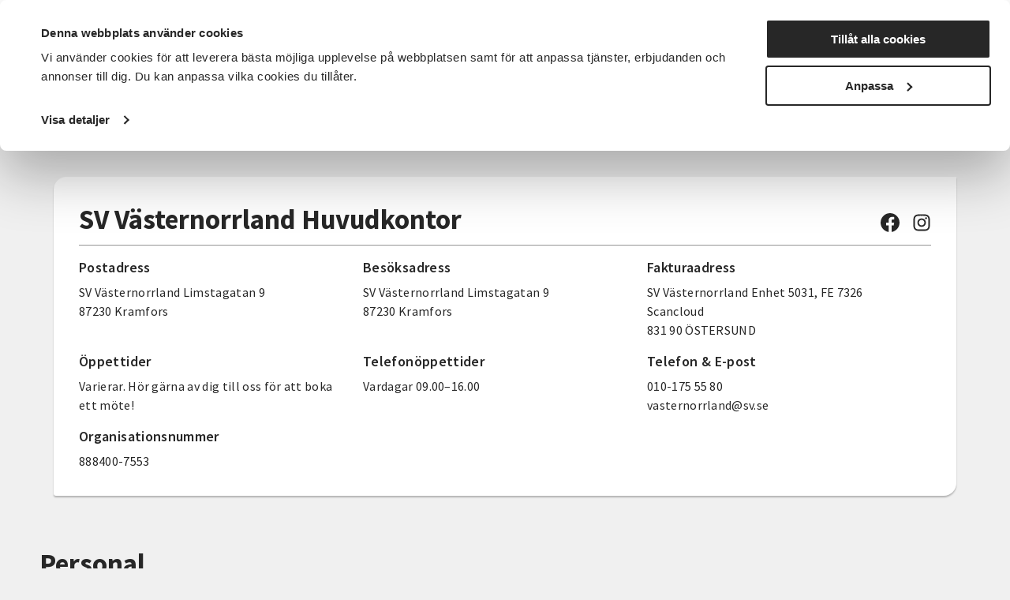

--- FILE ---
content_type: text/html; charset=utf-8
request_url: https://www.sv.se/avdelningar/sv-vasternorrland/kontakta-oss
body_size: 17467
content:
<!DOCTYPE html>
<html lang="sv">
<head>
    
<meta charset="utf-8" />
<meta name="viewport" content="width=device-width, initial-scale=1.0" />
<title>Kontakta oss Studief&#xF6;rbundet Vuxenskolan</title>

    <link rel="stylesheet" type="text/css" href="/ui/css/main.css?v=EwWRjNPXHmp93D9PW-xVWnTQja5aLodLyJAM6pfxswI" />


<link rel="preconnect" href="https://fonts.googleapis.com">
<link rel="preconnect" href="https://fonts.gstatic.com" crossorigin>
<link href="https://fonts.googleapis.com/css2?family=Source+Sans+Pro:ital,wght@0,400;0,600;0,700;1,400;1,600;1,700&display=swap" rel="stylesheet">

    <link rel="apple-touch-icon" href="/storage/E97086CE483504B2D9710815CFF9B25D707362919682E8CBAC5B1077FB053039/ce930310e47c4b9e9ae3421e66cf5ec6/96-96-1-png.Png/media/7ad78eb9b51f4717bb419626162b37fe/favicon-96x96.png" type="" />
    <link rel="icon" href="/storage/E97086CE483504B2D9710815CFF9B25D707362919682E8CBAC5B1077FB053039/ce930310e47c4b9e9ae3421e66cf5ec6/96-96-1-png.Png/media/7ad78eb9b51f4717bb419626162b37fe/favicon-96x96.png" type="image/png" />
    <link rel="icon" href="/storage/E97086CE483504B2D9710815CFF9B25D707362919682E8CBAC5B1077FB053039/ce930310e47c4b9e9ae3421e66cf5ec6/96-96-1-png.Png/media/7ad78eb9b51f4717bb419626162b37fe/favicon-96x96.png" type="image/png" />
    <link rel="icon" href="/storage/707F4EE9DF6FEE009849A591D65ECCF937D5477C382367F036E3034117F8D04D/ce930310e47c4b9e9ae3421e66cf5ec6/32-32-1-png.Png/media/7ad78eb9b51f4717bb419626162b37fe/favicon-96x96.png" type="image/png" />
    <link rel="icon" href="/storage/165B5BDB37A20AEC87D8D9BBE1567EED4F84609C10EB9399DC7A84CAAC196173/ce930310e47c4b9e9ae3421e66cf5ec6/16-16-1-png.Png/media/7ad78eb9b51f4717bb419626162b37fe/favicon-96x96.png" type="image/png" />
    <link rel="shortcut icon" href="/storage/645AA3F09ED55D8606A74E61284146DD46254706CFEBD040862705E4E9EDFDD3/ce930310e47c4b9e9ae3421e66cf5ec6/16-16-1-png.Icon/media/7ad78eb9b51f4717bb419626162b37fe/favicon-96x96.ico" type="" />

    <link rel="canonical" href="https://www.sv.se/avdelningar/sv-vasternorrland/kontakta-oss" />

    <meta name="robots" content="index,follow" />
    <meta name="generator" content="Litium" />
    <meta property="og:title" content="Kontakta oss" />
    <meta property="og:type" content="website" />
    <meta property="og:image" content="https://www.sv.se/storage/11B267CC83246BB77D4A36C384B136990F4650477A982CED88CA76FFBA434211/66d62d99822a4c58aae31ee00869e703/1200-371-0-png.Png/media/b8aae870a526488483f11a21ebb4dcdd/sv_logo_black.png" />
    <meta property="og:url" content="https://www.sv.se/avdelningar/sv-vasternorrland/kontakta-oss" />
    <meta property="og:description" content="" />
    <meta property="og:locale" content="sv_SE" />
    <meta property="og:site_name" content="Studief&#xF6;rbundet Vuxenskolan" />

<!-- Google Tag Manager --><script type="text/javascript">
(function(w){w.dataLayer = w.dataLayer || [];
})(window);
(function(w,d,s,l,i){w[l]=w[l]||[];w[l].push({'gtm.start':new Date().getTime(),event:'gtm.js'});var f=d.getElementsByTagName(s)[0],j=d.createElement(s),dl=l!='dataLayer'?'&l='+l:'';j.async=true;j.src='//www.googletagmanager.com/gtm.js?id='+i+dl;f.parentNode.insertBefore(j,f);})(window,document,'script','dataLayer','GTM-TRZG9N7V');
</script><!-- End Google Tag Manager -->

<!-- Google Consent Mode -->
<script data-cookieconsent="ignore">
      window.dataLayer = window.dataLayer || [];
      function gtag() {
        dataLayer.push(arguments)
      }
      gtag("consent", "default", {
        ad_storage: "denied",
        ad_user_data: "denied",
        ad_personalization: "denied",
        analytics_storage: "denied",
        functionality_storage: "denied",
        personalization_storage: "denied",
        security_storage: "granted",
        wait_for_update: 500
      });
      gtag("set", "ads_data_redaction", true);
</script>
<!-- End Google Consent Mode-->

<!-- CookieBot -->
<style type="text/css">
#CybotCookiebotDialogPoweredbyCybot, .CookiebotWidget-main-logo{
     visibility: hidden; /*hide cookiebot logo from dialog*/
}
#CybotCookiebotDialogHeader {
     width: 0px !important; /*hide logo container alltogether*/
}  
.CybotCookiebotDialogContentWrapper {
     max-width: 1340px !important; /*align with with rest of website*/
}    
</style>
<script id="Cookiebot" src="https://consent.cookiebot.com/uc.js" data-cbid="f844eb95-8abf-486e-bac2-092302da15a5" type="text/javascript" async></script>
<!-- End CookieBot-->
<meta name="google-site-verification" content="DPGbxEgHU6-cZGvfpuRxuZMQ4QALXe5znrACiV1LuQk" />
<script src="//cdn1.readspeaker.com/script/12139/webReader/webReader.js?pids=wr" type="text/javascript" id="rs_req_Init"></script>
    
    
<script type="text/javascript">
	window.localStorage.setItem('requestVerificationToken', 'CfDJ8Mii-8baAM9KjsuJfXAEnL34pT2sNNjuZnCAsERu4k4cOFbdlyrCEarzf-7Rm3jK0Tfg8VKMHejxIvPPnFmbcH-PEpRLyvgG02GeaZgV4heV2H8eA2g63YuDTHx9ebZKmMoZvGXJ1vebUOhXvhfwfTA');
	window.__litium = window.__litium || {};
	window.__litium.requestContext = {"channelSystemId":"39caa972-7d40-42ec-b6fa-d17a5be2a1ee","currentPageSystemId":"78ae79dc-73c3-44f9-84ac-2a1928d7abcf"};
	window.__litium.preloadState = window.__litium.preloadState || {};
	window.__litium.preloadState.cart = {"checkoutUrl":"/kassa","orderTotal":"0 SEK","quantity":"0","orderRows":[],"discountRows":[],"discount":"0 SEK","deliveryCost":"0 SEK","paymentCost":"0 SEK","grandTotal":"0 SEK","vat":"0 SEK","systemId":"00000000-0000-0000-0000-000000000000"};
	window.__litium.preloadState.navigation = {"contentLinks":[{"name":"Det här gör vi","url":"/det-har-gor-vi","disabled":false,"isSelected":false,"links":[{"disabled":false,"isSelected":false,"links":[{"name":"Funktionsrätt","url":"/det-har-gor-vi/funktionsratt","disabled":false,"isSelected":false,"links":[]},{"name":"Landsbygder","url":"/det-har-gor-vi/landsbygder","disabled":false,"isSelected":false,"links":[]},{"name":"Integration","url":"/det-har-gor-vi/integration","disabled":false,"isSelected":false,"links":[]},{"name":"Föreningslivet","url":"/det-har-gor-vi/foreningsutveckling","disabled":false,"isSelected":false,"links":[]},{"name":"Beredskap","url":"/det-har-gor-vi/beredskap","disabled":false,"isSelected":false,"links":[]},{"name":"Musik","url":"/det-har-gor-vi/musik","disabled":false,"isSelected":false,"links":[]},{"name":"Våra priser och utmärkelser","url":"/det-har-gor-vi/vara-priser-och-utmarkelser","disabled":false,"isSelected":false,"links":[]},{"name":"Projekt och initiativ","url":"/det-har-gor-vi/projekt-och-initiativ","disabled":false,"isSelected":false,"links":[]},{"name":"Vad gör ett studieförbund?","url":"/det-har-gor-vi/vad-gor-ett-studieforbund","disabled":false,"isSelected":false,"links":[]},{"name":"Vad är folkbildning?","url":"/det-har-gor-vi/vad-ar-folkbildning","disabled":false,"isSelected":false,"links":[]},{"attributes":{"cssValue":"nav-link"},"name":"Det här gör vi","url":"/det-har-gor-vi","disabled":false,"isSelected":false,"links":[]}]}]},{"name":"För dig som","url":"/for-dig-som","disabled":false,"isSelected":false,"links":[{"disabled":false,"isSelected":false,"links":[{"name":"Förtroendevald i SV","url":"/for-dig-som/fortroendevald","disabled":false,"isSelected":false,"links":[]},{"name":"Cirkelledare","url":"/cirkelledare","disabled":false,"isSelected":false,"links":[]},{"name":"Politiker","url":"/for-dig-som/politiker","disabled":false,"isSelected":false,"links":[]},{"name":"Deltagare i SV:s verksamhet","url":"/for-dig-som/deltagare-i-svs-verksamhet","disabled":false,"isSelected":false,"links":[]},{"name":"Föreningsaktiv","url":"/for-dig-som/foreningsaktiv","disabled":false,"isSelected":false,"links":[]},{"attributes":{"cssValue":"nav-link"},"name":"För dig som","url":"/for-dig-som","disabled":false,"isSelected":false,"links":[]}]}]},{"name":"Sök kurser och evenemang","url":"/kurser-och-evenemang","disabled":false,"isSelected":false,"links":[{"disabled":false,"isSelected":false,"links":[{"name":"Beteendevetenskap","url":"/kurser-och-evenemang/beteendevetenskap","disabled":false,"isSelected":false,"links":[]},{"name":"Musik & teater","url":"/kurser-och-evenemang/musik-teater","disabled":false,"isSelected":false,"links":[]},{"name":"Data & IT kurser","url":"/kurser-och-evenemang/data-it","disabled":false,"isSelected":false,"links":[]},{"name":"Övrigt","url":"/kurser-och-evenemang/ovrigt","disabled":false,"isSelected":false,"links":[]},{"name":"Djur, natur & miljö","url":"/kurser-och-evenemang/djur-natur-miljo","disabled":false,"isSelected":false,"links":[]},{"name":"Funktionsnedsättning","url":"/kurser-och-evenemang/funktionsnedsattning","disabled":false,"isSelected":false,"links":[]},{"name":"Hantverk & konst","url":"/kurser-och-evenemang/hantverk-och-konst","disabled":false,"isSelected":false,"links":[]},{"name":"Historia & konsthistoria","url":"/kurser-och-evenemang/historia-konsthistoria","disabled":false,"isSelected":false,"links":[]},{"name":"Läsa, skriva & tala","url":"/kurser-och-evenemang/lasa-skriva-tala","disabled":false,"isSelected":false,"links":[]},{"name":"Hälsa & välbefinnande","url":"/kurser-och-evenemang/halsa-valbefinnande","disabled":false,"isSelected":false,"links":[]},{"name":"Mat & dryck","url":"/kurser-och-evenemang/mat","disabled":false,"isSelected":false,"links":[]},{"name":"Dans","url":"/kurser-och-evenemang/dans","disabled":false,"isSelected":false,"links":[]},{"name":"Ekonomi","url":"/kurser-och-evenemang/ekonomi","disabled":false,"isSelected":false,"links":[]},{"name":"Media & kommunikation","url":"/kurser-och-evenemang/media-kommunikation","disabled":false,"isSelected":false,"links":[]},{"name":"Pedagogik","url":"/kurser-och-evenemang/pedagogik","disabled":false,"isSelected":false,"links":[]},{"name":"Samhälle","url":"/kurser-och-evenemang/samhalle","disabled":false,"isSelected":false,"links":[]},{"name":"Språk","url":"/kurser-och-evenemang/sprak","disabled":false,"isSelected":false,"links":[]},{"name":"Transport","url":"/kurser-och-evenemang/transport","disabled":false,"isSelected":false,"links":[]},{"name":"Trädgård, hus & hem","url":"/kurser-och-evenemang/tradgard-hus-och-hem","disabled":false,"isSelected":false,"links":[]},{"attributes":{"cssValue":"nav-link"},"name":"Alla kurser och evenemang","url":"/kurser-och-evenemang","disabled":false,"isSelected":false,"links":[]}]}]},{"name":"Om SV","url":"/om-SV","disabled":false,"isSelected":false,"links":[{"disabled":false,"isSelected":false,"links":[{"name":"<p><a href=\"/om-SV/det-har-ar-sv\">Det h&auml;r &auml;r SV</a></p>\n\n<p><a href=\"/om-SV/samarbeten\">Samarbeten</a></p>\n\n<p><a href=\"https://jobb.sv.se/\">Jobba hos SV</a></p>\n\n<p><a href=\"/om-SV/fragor-och-svar\">Fr&aring;gor och svar</a></p>\n","disabled":false,"isSelected":false,"links":[]},{"attributes":{"cssValue":"nav-link"},"name":"Om SV","url":"/om-SV","disabled":false,"isSelected":false,"links":[]}]}]},{"name":"Starta studiecirkel","url":"/starta-studiecirkel","disabled":false,"isSelected":false,"links":[{"disabled":false,"isSelected":false,"links":[{"name":"Färdigt studiematerial","url":"/starta-studiecirkel/fardigt-studiematerial","disabled":false,"isSelected":false,"links":[]},{"name":"Vad är en studiecirkel","url":"/starta-studiecirkel/vad-ar-en-studiecirkel","disabled":false,"isSelected":false,"links":[]},{"name":"Aktiv i en förening?","url":"/starta-studiecirkel/aktiv-i-en-forening","disabled":false,"isSelected":false,"links":[]},{"name":"Samarbeten","url":"/om-SV/samarbeten","disabled":false,"isSelected":false,"links":[]},{"name":"Regler för studiecirklar","url":"/cirkelledare/regler-for-studiecirklar","disabled":false,"isSelected":false,"links":[]},{"attributes":{"cssValue":"nav-link"},"name":"Starta studiecirkel","url":"/starta-studiecirkel","disabled":false,"isSelected":false,"links":[]}]}]},{"name":"Cirkelledare","url":"/cirkelledare","disabled":false,"isSelected":false,"links":[{"disabled":false,"isSelected":false,"links":[{"name":"E-Tjänst","url":"/cirkelledare/e-tjanst","disabled":false,"isSelected":false,"links":[]},{"name":"Cirkelledarutbildningar","url":"/cirkelledare/cirkelledarutbildningar","disabled":false,"isSelected":false,"links":[]},{"name":"Regler för studiecirklar","url":"/cirkelledare/regler-for-studiecirklar","disabled":false,"isSelected":false,"links":[]},{"name":"Material, metoder och tips","url":"/cirkelledare/material-metoder-och-tips","disabled":false,"isSelected":false,"links":[]},{"name":"Learnify","url":"/cirkelledare/learnify","disabled":false,"isSelected":false,"links":[]},{"name":"Cirkelledarporträtt","url":"/cirkelledare/cirkelledarportratt","disabled":false,"isSelected":false,"links":[]},{"attributes":{"cssValue":"nav-link"},"name":"Cirkelledare","url":"/cirkelledare","disabled":false,"isSelected":false,"links":[]}]}]},{"name":"Nyheter","url":"/nyheter","disabled":false,"isSelected":false,"links":[{"name":"Nyheter","disabled":false,"isSelected":false,"links":[{"name":"<p><a href=\"https://press.sv.se\" target=\"_blank\">Pressrum</a></p>\n\n<p><a href=\"/nyheter/artiklar\">Artiklar&nbsp;</a></p>\n\n<p><a href=\"/nyheter/remissvar\">Remissvar</a></p>\n","disabled":false,"isSelected":false,"links":[]}]}]},{"name":"Avdelningar","url":"/avdelningar","disabled":false,"isSelected":true,"links":[{"name":"Förbundskansliet","disabled":false,"isSelected":false,"links":[{"name":"Kontakta Förbundskansliet","url":"/kontakta-forbundskansliet","disabled":false,"isSelected":false,"links":[]},{"name":"Kontakta Förbundsstyrelsen & Valberedningen","url":"/kontakta-forbundsstyrelsen-valberedningen","disabled":false,"isSelected":false,"links":[]}]},{"disabled":false,"isSelected":false,"links":[{"name":"SV Blekinge","url":"/avdelningar/sv-blekinge","disabled":false,"isSelected":false,"links":[]},{"name":"SV Dalarna","url":"/avdelningar/sv-dalarna","disabled":false,"isSelected":false,"links":[]},{"name":"SV Gotland","url":"/avdelningar/sv-gotland","disabled":false,"isSelected":false,"links":[]},{"name":"SV Gävleborg","url":"/avdelningar/sv-gavleborg","disabled":false,"isSelected":false,"links":[]},{"name":"SV Göteborg","url":"/avdelningar/sv-goteborg","disabled":false,"isSelected":false,"links":[]},{"name":"SV Göteborgsregionen Sydost & Sjuhärad","url":"/avdelningar/grsydost","disabled":false,"isSelected":false,"links":[]},{"name":"SV Halland","url":"/avdelningar/sv-halland","disabled":false,"isSelected":false,"links":[]},{"name":"SV Jämtlands län","url":"/avdelningar/sv-jamtlands-lan","disabled":false,"isSelected":false,"links":[]},{"name":"SV Jönköpings län","url":"/avdelningar/sv-jonkopings-lan","disabled":false,"isSelected":false,"links":[]},{"name":"SV Kalmar län","url":"/avdelningar/sv-kalmar-lan","disabled":false,"isSelected":false,"links":[]},{"name":"SV Kronoberg","url":"/avdelningar/sv-kronoberg","disabled":false,"isSelected":false,"links":[]},{"name":"SV Lundabygden","url":"/avdelningar/sv-lundabygden","disabled":false,"isSelected":false,"links":[]},{"name":"SV Malmö","url":"/avdelningar/sv-malmo","disabled":false,"isSelected":false,"links":[]},{"name":"SV Norrbotten","url":"/avdelningar/sv-norrbotten","disabled":false,"isSelected":false,"links":[]},{"name":"SV Regionförbund Skåne","url":"/avdelningar/skane","disabled":false,"isSelected":false,"links":[]},{"name":"SV Regionförbund Västra Götaland","url":"/avdelningar/sv-regionforbund-vastra-gotaland","disabled":false,"isSelected":false,"links":[]},{"name":"SV Skaraborg","url":"/avdelningar/sv-skaraborg","disabled":false,"isSelected":false,"links":[]},{"name":"SV Skåneland","url":"/avdelningar/sv-skaneland","disabled":false,"isSelected":false,"links":[]},{"name":"SV Stockholm","url":"/avdelningar/sv-stockholm","disabled":false,"isSelected":false,"links":[]},{"name":"SV Stockholms län","url":"/avdelningar/sv-stockholms-lan","disabled":false,"isSelected":false,"links":[]},{"name":"SV Sörmland","url":"/avdelningar/sv-sormland","disabled":false,"isSelected":false,"links":[]},{"name":"SV Uppsala län","url":"/avdelningar/sv-uppsala-lan","disabled":false,"isSelected":false,"links":[]},{"name":"SV Värmland","url":"/avdelningar/sv-varmland","disabled":false,"isSelected":false,"links":[]},{"name":"SV Väst","url":"/avdelningar/sv-vast","disabled":false,"isSelected":false,"links":[]},{"name":"SV Västerbotten","url":"/avdelningar/sv-vasterbotten","disabled":false,"isSelected":false,"links":[]},{"name":"SV Västernorrland","url":"/avdelningar/sv-vasternorrland","disabled":false,"isSelected":true,"links":[]},{"name":"SV Västmanland","url":"/avdelningar/sv-vastmanland","disabled":false,"isSelected":false,"links":[]},{"name":"SV Örebro län","url":"/avdelningar/sv-orebro-lan","disabled":false,"isSelected":false,"links":[]},{"name":"SV Östergötland","url":"/avdelningar/sv-ostergotland","disabled":false,"isSelected":false,"links":[]},{"attributes":{"cssValue":"nav-link"},"name":"Alla avdelningar","url":"/avdelningar","disabled":false,"isSelected":false,"links":[]}]}]}]};
	window.__litium.preloadState.myPage = {"persons":{},"addresses":{},"orders":{"currentPage":1},"isBusinessCustomer":false,"hasApproverRole":false};

	window.__litium.constants = {
		role: {
			approver: "OrderApprover",
			buyer: "OrderPlacer",
		},
		countries: [{"text":"Sweden","value":"SE","selected":false}],
		checkoutMode: {
			privateCustomers: 2,
			companyCustomers: 4,
			both: 1
		},
	};
	window.__litium.quickSearchUrl = "/sokresultat";
	window.__litium.translation = {"mypage.order.title":"Ordrar","sv.aria.label.opensearchbar":"Öppna sökfältet","sv.checkout.questionsanswer.no":"Nej","sv.checkout.save":"Spara och gå vidare","sv.event.time":"Tid","checkout.customerinfo.title":"Kunduppgifter","mypage.address.add":"Lägg till","approve.label":"Godkänn","mypage.person.phone":"Telefon","sv.filter.remote.selecttext":"Distans","sv.checkout.validation.maxquantity":"Max antal för en bokning är 8","sv.categories.showless":"Dölj kategorier","tooltip.addedtocart":"Produkten har lagts i varukorgen","mypage.address.title":"Adresser","sv.contactpage.phone":"Telefon","sv.checkout.messagelabel":"Lämna meddelande","sv.filter.subjecttext":"Ämnesområden","filter.showless":"Visa mindre","sv.checkout.payer.choose":"Vem betalar?","sv.checkout.registertext":"Fyll i anmälningsformuläret för att anmäla dig.","checkout.customerinfo.existingcustomer":"Redan kund? ","orderdetail.ordernumber":"Ordernummer","mypage.address.edittitle":"Ändra","sv.aria.label.clearallfilter":"Ta bort alla filter","checkout.customerinfo.personalnumber":"Personnummer","validation.checkrequired":"Vänligen acceptera villkoren.","validation.required":"Obligatoriskt","sv.checkout.ordersummary.paymenttitle":"Betalningsmetod","orderdetail.email":"E-post","sv.aria.label.closemenu":"Stäng meny","checkout.customerinfo.clicktologin":"Klicka för att logga in. ","mypage.person.role.buyer":"Orderläggare","checkout.order.message":"Meddelande till kundtjänst","sv.menu.subnav.showless":"Visa färre länkar","sv.filter.clearalltext":"Rensa alla filter","sv.contactpage.email":"E-post","checkout.order.title":"Din order","orderdetail.organizationnumber":"Organisationsnummer","checkout.order.vat":"Moms","orderlist.column.grandtotal":"Totalt","sv.checkout.validation.personnumber.payer":"Ogiltigt personnummer för betalaren","validation.unique":"Värdet är inte unikt","checkout.customerinfo.signupandlogin":"Registrera dig och logga in","checkout.cart.header.quantity":"Antal","minicart.total":"Totalt","sv.checkout.paymenttitle":"Betalning","validation.email":"E-posten är inte giltig","validation.invalidusername":"Användarnamnet är inte giltigt","checkout.cart.empty":"Din varukorg är tom","sv.validation.lmanumber":"LMA-nummer är inte giltigt","tooltip.reordered":"Produkterna har lagts i varukorgen.","general.select":"Välj","checkout.customerinfo.careof":"c/o","sv.filter.city.selecttext":"Välj ort","orderlist.column.orderdate":"Orderdatum","checkout.login.to.placeorder":"Logga in för att lägga order","orderdetail.paymentmethod":"Betalsätt","general.search":"Sök","minicart.numberofproduct":"produkter","sv.aria.label.coaddress":"Visa care-of adressfält","sv.menu.search.text":"Sök","orderdetail.ordertotalvat":"Moms","checkout.customerinfo.country.placeholder":"Välj ett land","checkout.order.paymentcost":"Avgift","orderdetail.column.products":"Arrangemang","checkout.cart.compaignprice":"Kampanjpris","checkout.cart.total":"Totalt","tooltip.approvedorder":"Godkänn order","checkout.customerinfo.address":"Adress","checkout.customerinfo.personalnumberfirstpart":"Personnummer","mypage.person.role.approver":"Ordergodkännare","sv.event.availableseats.noseats":"Inga platser kvar","checkout.order.discount":"Rabatt","mypage.person.email":"E-post","sv.checkout.registertitle":"Anmälan","mypage.person.role":"Roll","mypage.address.city":"Stad","sv.checkout.identification.personalnumber":"Personnummer","general.print":"Skriv ut","sv.checkout.customerinfo.lmanumber":"LMA-nummer (XX-XXXXXX)","sv.aria.label.togglecountyfilter":"Sök efter ett län att filtrera på","checkout.customerinfo.privatecustomer":"Privatkund","orderdetail.deliveryaddress":"Leveransadress","mypage.person.firstname":"Förnamn","orderdetail.orderstatus":"Orderstatus","sv.validation.emailmatch":"E-post matchar ej","sv.checkout.ordersummary.payertitle":"Betalare","checkout.order.deliverycost":"Leveranskostnad","checkout.payment.title":"Betalsätt","orderlist.column.status":"Status","checkout.customerinfo.lastname":"Efternamn","checkout.title":"Kassa","orderlist.noorderfound":"Det finns inga ordrar","sv.validation.birthdate":"Födelsedatum är inte giltigt","checkout.usediscountcode":"Använd","orderdetail.deliverydate":"Leveransdatum","general.ok":"OK","mypage.address.phonenumber":"Telefon","orderdetail.organizationname":"Företagsnamn","sv.aria.label.search.button":"Utför sökning","orderlist.items":"och {0} andra produkter","mypage.person.subtitle":"Personer i företaget","sv.checkout.ordersummary.participanttitle":"Deltagare","orderdetail.column.price":"Kostnad","sv.filter.sortby":"Sortera efter","checkout.customerinfo.reference":"Referens","sv.event.numberofoccasions":"Antal tillfällen","sv.checkout.ordersummary.title":"Sammanfattning","mypage.person.title":"Personer","sv.checkout.thinkgreentext":"Jag tänker på miljön och vill få kallelser och fakturor via e-post istället för i brevlådan","mypage.person.add":"Lägg till","checkout.customerinfo.phonenumber":"Telefon","sv.filter.type.selecttext":"Typ av kurs","checkout.customerinfo.city":"Ort","orderdetail.column.quantity":"Platser","checkout.customerinfo.country":"Land","checkout.cart.header.price":"Pris","sv.checkout.identification.lmanumber":"LMA-nummer","sv.filter.showtext":"Visa","orderdetail.lastname":"Efternamn","sv.checkout.gustav.registrationerror.4":"Något gick fel vid registreringen. Var god kontakta <a href='{0}'>kundtjänst</a>","sv.event.remote":"Distans","orderdetail.backtoorderlist":"Tillbaka till orderhistoriken","checkout.customerinfo.companyaddress.placeholder":"Välj en adress","sv.categories.showmore":"Visa alla kategorier","mypage.address.addtitle":"Lägg till","checkout.campaigncode":"Kampanjkod","orderdetail.column.total":"Totalt","general.cancel":"Avbryt","sv.validation.adult":"Betalaren måste vara över 18 år","sv.checkout.validation.unbookable":"Inga platser kvar","mypage.address.postnumber":"Postnummer","sv.event.nostartdateset":"Datum ej fastställt","sv.checkout.customerinfo.birthdate":"Födelsedatum (ÅÅÅÅ-MM-DD)","sv.event.responsible":"Din kursledare","orderlist.column.content":"Innehåll","sv.menu.subnav.showall":"Visa alla länkar","validation.personalnumber":"Personnummer","sv.event.enddate":"Slutdatum","sv.event.nostarttimeset":"Tid ej fastställt","checkout.customerinfo.cellphone":"Telefon","checkout.customerinfo.personalnumbersecondpart":" ","checkout.order.grandTotal":"Totalt ink moms","mypage.address.address":"Adress","checkout.cart.header.total":"Total","mypage.info.title":"Mina uppgifter","checkout.customerinfo.companyname":"Företagsnamn","mypage.login.title":"Inloggningsuppgifter","validation.phone":"Telefon","checkout.customerinfo.firstname":"Förnamn","search.yourfilter":"Dina filter","sv.aria.label.openmenu":"Öppna meny","orderdetail.information":"Information","sv.checkout.customerinfo.emailverify":"Ange e-post igen","sv.aria.label.closesearchbar":"Stäng sökfältet","sv.checkout.gustav.registrationerror.6":"Arrangemanget avslutat och går inte anmäla sig. Var god kontakta <a href='{0}'>kundtjänst</a>","checkout.terms.link":"villkor","mypage.person.edittitle":"Ändra","sv.checkout.gustav.registrationerror.1":"Deltagaren är redan registrerad. Var god kontakta <a href='{0}'>kundtjänst</a>","checkout.order.productstotal":"Produkter","checkout.terms.acceptterms":"Jag godkänner SVs anmälningsvillkor samt godkänner att mina personuppgifter behandlas enligt SVs integritetspolicy","sv.checkout.payer.title":"Uppgifter betalare","checkout.terms.acceptTermsOfCondition":"Jag har läst och accepterar","facet.header.sortCriteria":"Sortera","sv.filter.county.selecttext":"Välj län","sv.checkout.questionstitle":"Kompletterande anmälningsinformation","orderdetail.deliverymethod":"Leveranssätt","sv.checkout.ordersummary.paymentreceivertitle":"Betalning sker till","minicart.checkout":"Kassa","validation.emailinused":"Denna e-post finns redan registrerad, försök med en annan.","sv.filter.alltext":"Alla","checkout.customerinfo.showAlternativeAddress":"Alternativ leveransadress","orderlist.item":"och {0} annan produkt","checkout.edit":"Ändra","checkout.order.total":"Totalt","sv.checkout.validation.missingboolanswer":"Det saknas svar på en Ja/Nej fråga","sv.event.datemissing":"Ej fastställt","sv.department.office.selectlabel":"Hitta ditt lokala kontor:","sv.checkout.validation.personnumber.participiant":"Ogiltigt personnummer för deltagaren","facet.header.categories":"Kategorier","sv.checkout.gustav.registrationerror.5":"Ogiltig kampanjkod. Var god kontakta <a href='{0}'>kundtjänst</a>","general.reorder":"Lägg produkter i varukorg","orderdetail.grandtotal":"Totalt","orderdetail.orderdate":"Orderdatum","sv.checkout.customerinfo.addcareof":"Lägg till c/o","sv.checkout.questionsanswer.yes":"Ja","checkout.usecampaigncode":"Använd","checkout.placeorder":"Bekräfta","sv.aria.label.clearfilter":"Ta bort filter ","checkout.customerinfo.zipcode":"Postnummer","sv.checkout.gustav.registrationerror.3":"Arrangemanget är fullbokat. Var god kontakta <a href='{0}'>kundtjänst</a>","checkout.customerinfo.businesscustomer":"Företagskund?","sv.checkout.participanttitle":"Deltagare","mypage.address.subtitle":"Adresser","mypage.address.country":"Land","checkout.continue":"Fortsätt","sv.filter.date.selecttext":"När som helst","sv.aria.label.addfilter":"Lägg till filter ","mypage.person.lastname":"Efternamn","sv.checkout.payer.other":"Annan betalare","orderlist.showonlymyorders":"Visa bara mina ordrar","sv.checkout.gustav.registrationerror.general":"Ett fel uppstod","sv.event.location":"Plats","mypage.person.addtitle":"Lägg till","sv.checkout.validation.missingtextanswer":"Det saknas svar på en textfråga","sv.checkout.customerinfo.payer.personalnumber":"Betalarens personnummer","checkout.discountcode":"Kampanjkod","general.save":"Spara","filter.showmore":"Visa mer","sv.checkout.gustav.registrationerror.7":"Felaktigt personnummer (LMA). Var god kontakta <a href='{0}'>kundtjänst</a>","sv.validation.personalnumber":"Personnumret är inte giltigt (ååååmmddxxxx)","sv.filter.startdate":"Startdatum","general.remove":"Ta bort","sv.checkout.customerinfo.checkparticipiantform":"Kontrollera uppgifterna för deltagaren","sv.filter.search.placeholder":"Sök","checkout.customerinfo.email":"E-post","sv.filter.showselection":"Visa urval","checkout.delivery.title":"Leveranssätt","mypage.person.name":"Namn","sv.filter.hitstext":"Träffar","orderdetail.firstname":"Förnamn","sv.contacts.card.readless":"Stäng","sv.checkout.gustav.registrationerror.2":"Arrangemanget är spärrat. Var god kontakta <a href='{0}'>kundtjänst</a>","orderdetail.orderreference":"Referens","sv.department.office.selectdeafult":"Välj kontor","sv.contacts.card.readmore":"Läs mer om","validation.invalid.number":"","checkout.cart.title":"Varukorg","sv.event.register":"Anmäl dig","orderdetail.discount":"Rabatt","orderdetail.customernumber":"Kundnummer","sv.checkout.payer.participant":"Deltagaren","sv.aria.label.search.input":"Sökfråga","sv.aria.label.togglecityfilter":"Sök efter en stad att filtrera på","sv.filter.location.selecttext":"Välj plats","sv.event.nostartdate":"Inget startdatum","facet.header.filter":"Filtrera","sv.checkout.numberoftickets.info":"Bokningsbart antal är mindre än 8.","sv.event.startdate":"Startdatum","sv.aria.label.pagenavigation":"Sidnavigering","orderdetail.phone":"Telefon"};
</script>
</head>
<body class="full-width">
    <a href="#main-content" class="skip-link" aria-label="Hoppa till huvudinneh&#xE5;ll">Hoppa till huvudinneh&#xE5;ll</a>
    <!-- Google Tag Manager (noscript) --><noscript><iframe src='//www.googletagmanager.com/ns.html?id=GTM-TRZG9N7V' height='0' width='0' style='display:none;visibility:hidden'></iframe></noscript><!-- End Google Tag Manager (noscript) -->

        
<header id="header" role="banner" class="header">
    <div class="header__row compact-header header__row--one-row">
        <div id="readspeaker" class="rs_addtools rs_splitbutton rs_preserve rs_skip rs_exp"></div>
        <div class="header__row-inner">
            <a href="/" class="header__logo">
                <img alt="Studief&#xF6;rbundet Vuxenskolan" height="50" sizes="(min-width: 1040px) calc(1.02vw &#x2B; 156px), (min-width: 420px) 203px, calc(89vw - 153px)" src="/storage/7F4F4B7168D5BC40886DB1683D78B059350A36E8F8B97C446E2665DC578A9DCF/66d62d99822a4c58aae31ee00869e703/162-50-0-png.Png/media/b8aae870a526488483f11a21ebb4dcdd/sv_logo_black.png" srcset="/storage/BE7264542EEC6AB1D2BB26DAF2B6865420C17E91D4BB6F6FD78E55045809A9AB/66d62d99822a4c58aae31ee00869e703/174-54-0-png.Png/media/b8aae870a526488483f11a21ebb4dcdd/sv_logo_black.png 174w, /storage/01FB0F99084BC12BAA70C1E7A53615BA8B69ECBD88D780C83C8EDB098189A563/66d62d99822a4c58aae31ee00869e703/180-56-0-png.Png/media/b8aae870a526488483f11a21ebb4dcdd/sv_logo_black.png 180w, /storage/4521698F23A63EA633F8C8C63B7CFE605BEEC3A10DFE82E39703D7F0563B1497/66d62d99822a4c58aae31ee00869e703/200-62-0-png.Png/media/b8aae870a526488483f11a21ebb4dcdd/sv_logo_black.png 200w, /storage/DF717FA98A66EBED29753083750A871A93A91BAB31DF53C93317D439039EF91B/66d62d99822a4c58aae31ee00869e703/220-68-0-png.Png/media/b8aae870a526488483f11a21ebb4dcdd/sv_logo_black.png 220w, /storage/853F0701BE1AE8E96B1A8130E30CE579D35FFCE37478FC6D521C8248161DA412/66d62d99822a4c58aae31ee00869e703/260-80-0-png.Png/media/b8aae870a526488483f11a21ebb4dcdd/sv_logo_black.png 260w, /storage/4956CEF4E3985B3802DDB2187BD4395B4CBF72FD4FF1DCBFCBC7C34805F53DF6/66d62d99822a4c58aae31ee00869e703/300-93-0-png.Png/media/b8aae870a526488483f11a21ebb4dcdd/sv_logo_black.png 300w, /storage/B77144F200EB24494ACD20155EC2D01746ED521022E5B16426FE33492D6467C1/66d62d99822a4c58aae31ee00869e703/340-105-0-png.Png/media/b8aae870a526488483f11a21ebb4dcdd/sv_logo_black.png 340w" width="162" />
            </a>
            <div id="header-search" class="header__row-inner-search">
                <header-search search-text="S&#xF6;k" search-placeholder="S&#xF6;k" search-history="Din s&#xF6;khistorik"></header-search>
            </div>
            <div class="header__components">

                <div class="top-links">
                    <ul class="top-links__list">
                        <li class="top-links__list-item">
                            <a class="readspeaker-listen-button" accesskey="L" rel="nofollow"
                               title="Lyssna p&aring; sidans text med ReadSpeaker webReader"
                               href="//app-eu.readspeaker.com/cgi-bin/rsent?customerid=12139&amp;lang=sv_se&amp;readclass=main-content&amp;url=https%3a%2f%2fwww.sv.se%2favdelningar%2fsv-vasternorrland%2fkontakta-oss">
                                Lyssna
                                <span class="rsplay"></span>
                            </a>
                        </li>
                    </ul>
                </div>

                <div class="header__buttons">
                    <button class="header__buttons-search" aria-expanded="false" aria-controls="header-search" aria-label="&#xD6;ppna s&#xF6;kf&#xE4;ltet"></button>
                    <button aria-expanded="false" aria-controls="navbar" aria-label="&#xD6;ppna meny" class="header__buttons-menu"></button>
                </div>
            </div>
        </div>
    </div>

    <nav role="navigation" class="navbar" id="navbar">
        <div class="navbar__inner">
            <ul class="navbar__menu">
                    <li class="navbar__menu-item">
                        <button class="navbar__menu-item-link">Det h&#xE4;r g&#xF6;r vi</button>
                        <span class="navbar__menu-item-link navbar__menu-item-link--back">Tillbaka</span>
                            <div class="navbar__sub-menu">
                                <ul class="navbar__sub-menu-list">
                                        <li class="navbar__sub-menu-item">                                     
                                                <div class="navbar__sub-menu-header">                                                   
                                                        <h4 class="navbar__sub-menu-title"><a href="/det-har-gor-vi">Det h&#xE4;r g&#xF6;r vi</a></h4>
                                                </div>
                                                <ul class="navbar__categories navbar__categories--collapsed">
                                                            <li class="navbar__categories-item">
                                                                <a class="navbar__categories-link" href="/det-har-gor-vi/funktionsratt">Funktionsr&#xE4;tt</a>
                                                            </li>
                                                            <li class="navbar__categories-item">
                                                                <a class="navbar__categories-link" href="/det-har-gor-vi/landsbygder">Landsbygder</a>
                                                            </li>
                                                            <li class="navbar__categories-item">
                                                                <a class="navbar__categories-link" href="/det-har-gor-vi/integration">Integration</a>
                                                            </li>
                                                            <li class="navbar__categories-item">
                                                                <a class="navbar__categories-link" href="/det-har-gor-vi/foreningsutveckling">F&#xF6;reningslivet</a>
                                                            </li>
                                                            <li class="navbar__categories-item">
                                                                <a class="navbar__categories-link" href="/det-har-gor-vi/beredskap">Beredskap</a>
                                                            </li>
                                                            <li class="navbar__categories-item">
                                                                <a class="navbar__categories-link" href="/det-har-gor-vi/musik">Musik</a>
                                                            </li>
                                                            <li class="navbar__categories-item">
                                                                <a class="navbar__categories-link" href="/det-har-gor-vi/vara-priser-och-utmarkelser">V&#xE5;ra priser och utm&#xE4;rkelser</a>
                                                            </li>
                                                            <li class="navbar__categories-item">
                                                                <a class="navbar__categories-link" href="/det-har-gor-vi/projekt-och-initiativ">Projekt och initiativ</a>
                                                            </li>
                                                            <li class="navbar__categories-item">
                                                                <a class="navbar__categories-link" href="/det-har-gor-vi/vad-gor-ett-studieforbund">Vad g&#xF6;r ett studief&#xF6;rbund?</a>
                                                            </li>
                                                            <li class="navbar__categories-item">
                                                                <a class="navbar__categories-link" href="/det-har-gor-vi/vad-ar-folkbildning">Vad &#xE4;r folkbildning?</a>
                                                            </li>
                                                </ul>

                                        </li>
                                </ul>
                            </div>
                    </li>
                    <li class="navbar__menu-item">
                        <button class="navbar__menu-item-link">F&#xF6;r dig som</button>
                        <span class="navbar__menu-item-link navbar__menu-item-link--back">Tillbaka</span>
                            <div class="navbar__sub-menu">
                                <ul class="navbar__sub-menu-list">
                                        <li class="navbar__sub-menu-item">                                     
                                                <div class="navbar__sub-menu-header">                                                   
                                                        <h4 class="navbar__sub-menu-title"><a href="/for-dig-som">F&#xF6;r dig som</a></h4>
                                                </div>
                                                <ul class="navbar__categories navbar__categories--collapsed">
                                                            <li class="navbar__categories-item">
                                                                <a class="navbar__categories-link" href="/for-dig-som/fortroendevald">F&#xF6;rtroendevald i SV</a>
                                                            </li>
                                                            <li class="navbar__categories-item">
                                                                <a class="navbar__categories-link" href="/cirkelledare">Cirkelledare</a>
                                                            </li>
                                                            <li class="navbar__categories-item">
                                                                <a class="navbar__categories-link" href="/for-dig-som/politiker">Politiker</a>
                                                            </li>
                                                            <li class="navbar__categories-item">
                                                                <a class="navbar__categories-link" href="/for-dig-som/deltagare-i-svs-verksamhet">Deltagare i SV:s verksamhet</a>
                                                            </li>
                                                            <li class="navbar__categories-item">
                                                                <a class="navbar__categories-link" href="/for-dig-som/foreningsaktiv">F&#xF6;reningsaktiv</a>
                                                            </li>
                                                </ul>

                                        </li>
                                </ul>
                            </div>
                    </li>
                    <li class="navbar__menu-item">
                        <button class="navbar__menu-item-link">S&#xF6;k kurser och evenemang</button>
                        <span class="navbar__menu-item-link navbar__menu-item-link--back">Tillbaka</span>
                            <div class="navbar__sub-menu">
                                <ul class="navbar__sub-menu-list">
                                        <li class="navbar__sub-menu-item">                                     
                                                <div class="navbar__sub-menu-header">                                                   
                                                        <h4 class="navbar__sub-menu-title"><a href="/kurser-och-evenemang">Alla kurser och evenemang</a></h4>
                                                </div>
                                                <ul class="navbar__categories navbar__categories--collapsed">
                                                            <li class="navbar__categories-item">
                                                                <a class="navbar__categories-link" href="/kurser-och-evenemang/beteendevetenskap">Beteendevetenskap</a>
                                                            </li>
                                                            <li class="navbar__categories-item">
                                                                <a class="navbar__categories-link" href="/kurser-och-evenemang/musik-teater">Musik &amp; teater</a>
                                                            </li>
                                                            <li class="navbar__categories-item">
                                                                <a class="navbar__categories-link" href="/kurser-och-evenemang/data-it">Data &amp; IT kurser</a>
                                                            </li>
                                                            <li class="navbar__categories-item">
                                                                <a class="navbar__categories-link" href="/kurser-och-evenemang/ovrigt">&#xD6;vrigt</a>
                                                            </li>
                                                            <li class="navbar__categories-item">
                                                                <a class="navbar__categories-link" href="/kurser-och-evenemang/djur-natur-miljo">Djur, natur &amp; milj&#xF6;</a>
                                                            </li>
                                                            <li class="navbar__categories-item">
                                                                <a class="navbar__categories-link" href="/kurser-och-evenemang/funktionsnedsattning">Funktionsneds&#xE4;ttning</a>
                                                            </li>
                                                            <li class="navbar__categories-item">
                                                                <a class="navbar__categories-link" href="/kurser-och-evenemang/hantverk-och-konst">Hantverk &amp; konst</a>
                                                            </li>
                                                            <li class="navbar__categories-item">
                                                                <a class="navbar__categories-link" href="/kurser-och-evenemang/historia-konsthistoria">Historia &amp; konsthistoria</a>
                                                            </li>
                                                            <li class="navbar__categories-item">
                                                                <a class="navbar__categories-link" href="/kurser-och-evenemang/lasa-skriva-tala">L&#xE4;sa, skriva &amp; tala</a>
                                                            </li>
                                                            <li class="navbar__categories-item">
                                                                <a class="navbar__categories-link" href="/kurser-och-evenemang/halsa-valbefinnande">H&#xE4;lsa &amp; v&#xE4;lbefinnande</a>
                                                            </li>
                                                            <li class="navbar__categories-item">
                                                                <a class="navbar__categories-link" href="/kurser-och-evenemang/mat">Mat &amp; dryck</a>
                                                            </li>
                                                            <li class="navbar__categories-item">
                                                                <a class="navbar__categories-link" href="/kurser-och-evenemang/dans">Dans</a>
                                                            </li>
                                                            <li class="navbar__categories-item">
                                                                <a class="navbar__categories-link" href="/kurser-och-evenemang/ekonomi">Ekonomi</a>
                                                            </li>
                                                            <li class="navbar__categories-item">
                                                                <a class="navbar__categories-link" href="/kurser-och-evenemang/media-kommunikation">Media &amp; kommunikation</a>
                                                            </li>
                                                            <li class="navbar__categories-item">
                                                                <a class="navbar__categories-link" href="/kurser-och-evenemang/pedagogik">Pedagogik</a>
                                                            </li>
                                                            <li class="navbar__categories-item">
                                                                <a class="navbar__categories-link" href="/kurser-och-evenemang/samhalle">Samh&#xE4;lle</a>
                                                            </li>
                                                            <li class="navbar__categories-item">
                                                                <a class="navbar__categories-link" href="/kurser-och-evenemang/sprak">Spr&#xE5;k</a>
                                                            </li>
                                                            <li class="navbar__categories-item">
                                                                <a class="navbar__categories-link" href="/kurser-och-evenemang/transport">Transport</a>
                                                            </li>
                                                            <li class="navbar__categories-item">
                                                                <a class="navbar__categories-link" href="/kurser-och-evenemang/tradgard-hus-och-hem">Tr&#xE4;dg&#xE5;rd, hus &amp; hem</a>
                                                            </li>
                                                </ul>

                                        </li>
                                </ul>
                            </div>
                    </li>
                    <li class="navbar__menu-item">
                        <button class="navbar__menu-item-link">Om SV</button>
                        <span class="navbar__menu-item-link navbar__menu-item-link--back">Tillbaka</span>
                            <div class="navbar__sub-menu">
                                <ul class="navbar__sub-menu-list">
                                        <li class="navbar__sub-menu-item">                                     
                                                <div class="navbar__sub-menu-header">                                                   
                                                        <h4 class="navbar__sub-menu-title"><a href="/om-SV">Om SV</a></h4>
                                                </div>
                                                <ul class="navbar__categories navbar__categories--collapsed">
                                                            <li class="navbar__editor">
                                                                <p><a href="/om-SV/det-har-ar-sv">Det h&auml;r &auml;r SV</a></p>

<p><a href="/om-SV/samarbeten">Samarbeten</a></p>

<p><a href="https://jobb.sv.se/">Jobba hos SV</a></p>

<p><a href="/om-SV/fragor-och-svar">Fr&aring;gor och svar</a></p>

                                                            </li>
                                                </ul>

                                        </li>
                                </ul>
                            </div>
                    </li>
                    <li class="navbar__menu-item">
                        <button class="navbar__menu-item-link">Starta studiecirkel</button>
                        <span class="navbar__menu-item-link navbar__menu-item-link--back">Tillbaka</span>
                            <div class="navbar__sub-menu">
                                <ul class="navbar__sub-menu-list">
                                        <li class="navbar__sub-menu-item">                                     
                                                <div class="navbar__sub-menu-header">                                                   
                                                        <h4 class="navbar__sub-menu-title"><a href="/starta-studiecirkel">Starta studiecirkel</a></h4>
                                                </div>
                                                <ul class="navbar__categories navbar__categories--collapsed">
                                                            <li class="navbar__categories-item">
                                                                <a class="navbar__categories-link" href="/starta-studiecirkel/fardigt-studiematerial">F&#xE4;rdigt studiematerial</a>
                                                            </li>
                                                            <li class="navbar__categories-item">
                                                                <a class="navbar__categories-link" href="/starta-studiecirkel/vad-ar-en-studiecirkel">Vad &#xE4;r en studiecirkel</a>
                                                            </li>
                                                            <li class="navbar__categories-item">
                                                                <a class="navbar__categories-link" href="/starta-studiecirkel/aktiv-i-en-forening">Aktiv i en f&#xF6;rening?</a>
                                                            </li>
                                                            <li class="navbar__categories-item">
                                                                <a class="navbar__categories-link" href="/om-SV/samarbeten">Samarbeten</a>
                                                            </li>
                                                            <li class="navbar__categories-item">
                                                                <a class="navbar__categories-link" href="/cirkelledare/regler-for-studiecirklar">Regler f&#xF6;r studiecirklar</a>
                                                            </li>
                                                </ul>

                                        </li>
                                </ul>
                            </div>
                    </li>
                    <li class="navbar__menu-item">
                        <button class="navbar__menu-item-link">Cirkelledare</button>
                        <span class="navbar__menu-item-link navbar__menu-item-link--back">Tillbaka</span>
                            <div class="navbar__sub-menu">
                                <ul class="navbar__sub-menu-list">
                                        <li class="navbar__sub-menu-item">                                     
                                                <div class="navbar__sub-menu-header">                                                   
                                                        <h4 class="navbar__sub-menu-title"><a href="/cirkelledare">Cirkelledare</a></h4>
                                                </div>
                                                <ul class="navbar__categories navbar__categories--collapsed">
                                                            <li class="navbar__categories-item">
                                                                <a class="navbar__categories-link" href="/cirkelledare/e-tjanst">E-Tj&#xE4;nst</a>
                                                            </li>
                                                            <li class="navbar__categories-item">
                                                                <a class="navbar__categories-link" href="/cirkelledare/cirkelledarutbildningar">Cirkelledarutbildningar</a>
                                                            </li>
                                                            <li class="navbar__categories-item">
                                                                <a class="navbar__categories-link" href="/cirkelledare/regler-for-studiecirklar">Regler f&#xF6;r studiecirklar</a>
                                                            </li>
                                                            <li class="navbar__categories-item">
                                                                <a class="navbar__categories-link" href="/cirkelledare/material-metoder-och-tips">Material, metoder och tips</a>
                                                            </li>
                                                            <li class="navbar__categories-item">
                                                                <a class="navbar__categories-link" href="/cirkelledare/learnify">Learnify</a>
                                                            </li>
                                                            <li class="navbar__categories-item">
                                                                <a class="navbar__categories-link" href="/cirkelledare/cirkelledarportratt">Cirkelledarportr&#xE4;tt</a>
                                                            </li>
                                                </ul>

                                        </li>
                                </ul>
                            </div>
                    </li>
                    <li class="navbar__menu-item">
                        <button class="navbar__menu-item-link">Nyheter</button>
                        <span class="navbar__menu-item-link navbar__menu-item-link--back">Tillbaka</span>
                            <div class="navbar__sub-menu">
                                <ul class="navbar__sub-menu-list">
                                        <li class="navbar__sub-menu-item">                                     
                                                <div class="navbar__sub-menu-header">                                                   
                                                        <h4 class="navbar__sub-menu-title">Nyheter</h4>
                                                </div>
                                                <ul class="navbar__categories navbar__categories--collapsed">
                                                            <li class="navbar__editor">
                                                                <p><a href="https://press.sv.se" target="_blank">Pressrum</a></p>

<p><a href="/nyheter/artiklar">Artiklar&nbsp;</a></p>

<p><a href="/nyheter/remissvar">Remissvar</a></p>

                                                            </li>
                                                </ul>

                                        </li>
                                </ul>
                            </div>
                    </li>
                    <li class="navbar__menu-item navbar__menu-item--selected">
                        <button class="navbar__menu-item-link">Avdelningar</button>
                        <span class="navbar__menu-item-link navbar__menu-item-link--back">Tillbaka</span>
                            <div class="navbar__sub-menu">
                                <ul class="navbar__sub-menu-list">
                                        <li class="navbar__sub-menu-item">                                     
                                                <div class="navbar__sub-menu-header">                                                   
                                                        <h4 class="navbar__sub-menu-title">F&#xF6;rbundskansliet</h4>
                                                </div>
                                                <ul class="navbar__categories navbar__categories--collapsed">
                                                            <li class="navbar__categories-item">
                                                                <a class="navbar__categories-link" href="/kontakta-forbundskansliet">Kontakta F&#xF6;rbundskansliet</a>
                                                            </li>
                                                            <li class="navbar__categories-item">
                                                                <a class="navbar__categories-link" href="/kontakta-forbundsstyrelsen-valberedningen">Kontakta F&#xF6;rbundsstyrelsen &amp; Valberedningen</a>
                                                            </li>
                                                </ul>

                                        </li>
                                        <li class="navbar__sub-menu-item">                                     
                                                <div class="navbar__sub-menu-header">                                                   
                                                        <h4 class="navbar__sub-menu-title"><a href="/avdelningar">Alla avdelningar</a></h4>
                                                </div>
                                                <ul class="navbar__categories navbar__categories--collapsed">
                                                            <li class="navbar__categories-item">
                                                                <a class="navbar__categories-link" href="/avdelningar/sv-blekinge">SV Blekinge</a>
                                                            </li>
                                                            <li class="navbar__categories-item">
                                                                <a class="navbar__categories-link" href="/avdelningar/sv-dalarna">SV Dalarna</a>
                                                            </li>
                                                            <li class="navbar__categories-item">
                                                                <a class="navbar__categories-link" href="/avdelningar/sv-gotland">SV Gotland</a>
                                                            </li>
                                                            <li class="navbar__categories-item">
                                                                <a class="navbar__categories-link" href="/avdelningar/sv-gavleborg">SV G&#xE4;vleborg</a>
                                                            </li>
                                                            <li class="navbar__categories-item">
                                                                <a class="navbar__categories-link" href="/avdelningar/sv-goteborg">SV G&#xF6;teborg</a>
                                                            </li>
                                                            <li class="navbar__categories-item">
                                                                <a class="navbar__categories-link" href="/avdelningar/grsydost">SV G&#xF6;teborgsregionen Sydost &amp; Sjuh&#xE4;rad</a>
                                                            </li>
                                                            <li class="navbar__categories-item">
                                                                <a class="navbar__categories-link" href="/avdelningar/sv-halland">SV Halland</a>
                                                            </li>
                                                            <li class="navbar__categories-item">
                                                                <a class="navbar__categories-link" href="/avdelningar/sv-jamtlands-lan">SV J&#xE4;mtlands l&#xE4;n</a>
                                                            </li>
                                                            <li class="navbar__categories-item">
                                                                <a class="navbar__categories-link" href="/avdelningar/sv-jonkopings-lan">SV J&#xF6;nk&#xF6;pings l&#xE4;n</a>
                                                            </li>
                                                            <li class="navbar__categories-item">
                                                                <a class="navbar__categories-link" href="/avdelningar/sv-kalmar-lan">SV Kalmar l&#xE4;n</a>
                                                            </li>
                                                            <li class="navbar__categories-item">
                                                                <a class="navbar__categories-link" href="/avdelningar/sv-kronoberg">SV Kronoberg</a>
                                                            </li>
                                                            <li class="navbar__categories-item">
                                                                <a class="navbar__categories-link" href="/avdelningar/sv-lundabygden">SV Lundabygden</a>
                                                            </li>
                                                            <li class="navbar__categories-item">
                                                                <a class="navbar__categories-link" href="/avdelningar/sv-malmo">SV Malm&#xF6;</a>
                                                            </li>
                                                            <li class="navbar__categories-item">
                                                                <a class="navbar__categories-link" href="/avdelningar/sv-norrbotten">SV Norrbotten</a>
                                                            </li>
                                                            <li class="navbar__categories-item">
                                                                <a class="navbar__categories-link" href="/avdelningar/skane">SV Regionf&#xF6;rbund Sk&#xE5;ne</a>
                                                            </li>
                                                            <li class="navbar__categories-item">
                                                                <a class="navbar__categories-link" href="/avdelningar/sv-regionforbund-vastra-gotaland">SV Regionf&#xF6;rbund V&#xE4;stra G&#xF6;taland</a>
                                                            </li>
                                                            <li class="navbar__categories-item">
                                                                <a class="navbar__categories-link" href="/avdelningar/sv-skaraborg">SV Skaraborg</a>
                                                            </li>
                                                            <li class="navbar__categories-item">
                                                                <a class="navbar__categories-link" href="/avdelningar/sv-skaneland">SV Sk&#xE5;neland</a>
                                                            </li>
                                                            <li class="navbar__categories-item">
                                                                <a class="navbar__categories-link" href="/avdelningar/sv-stockholm">SV Stockholm</a>
                                                            </li>
                                                            <li class="navbar__categories-item">
                                                                <a class="navbar__categories-link" href="/avdelningar/sv-stockholms-lan">SV Stockholms l&#xE4;n</a>
                                                            </li>
                                                            <li class="navbar__categories-item">
                                                                <a class="navbar__categories-link" href="/avdelningar/sv-sormland">SV S&#xF6;rmland</a>
                                                            </li>
                                                            <li class="navbar__categories-item">
                                                                <a class="navbar__categories-link" href="/avdelningar/sv-uppsala-lan">SV Uppsala l&#xE4;n</a>
                                                            </li>
                                                            <li class="navbar__categories-item">
                                                                <a class="navbar__categories-link" href="/avdelningar/sv-varmland">SV V&#xE4;rmland</a>
                                                            </li>
                                                            <li class="navbar__categories-item">
                                                                <a class="navbar__categories-link" href="/avdelningar/sv-vast">SV V&#xE4;st</a>
                                                            </li>
                                                            <li class="navbar__categories-item">
                                                                <a class="navbar__categories-link" href="/avdelningar/sv-vasterbotten">SV V&#xE4;sterbotten</a>
                                                            </li>
                                                            <li class="navbar__categories-item">
                                                                <a class="navbar__categories-link" href="/avdelningar/sv-vasternorrland">SV V&#xE4;sternorrland</a>
                                                            </li>
                                                            <li class="navbar__categories-item">
                                                                <a class="navbar__categories-link" href="/avdelningar/sv-vastmanland">SV V&#xE4;stmanland</a>
                                                            </li>
                                                            <li class="navbar__categories-item">
                                                                <a class="navbar__categories-link" href="/avdelningar/sv-orebro-lan">SV &#xD6;rebro l&#xE4;n</a>
                                                            </li>
                                                            <li class="navbar__categories-item">
                                                                <a class="navbar__categories-link" href="/avdelningar/sv-ostergotland">SV &#xD6;sterg&#xF6;tland</a>
                                                            </li>
                                                </ul>

                                        </li>
                                </ul>
                            </div>
                    </li>
                <li class="navbar__menu-item navbar__menu-item--mobile">
                    <a class="readspeaker-listen-button navbar__menu-item-link" accesskey="L" rel="nofollow"
                       title="Lyssna p&aring; sidans text med ReadSpeaker webReader"
                       href="//app-eu.readspeaker.com/cgi-bin/rsent?customerid=12139&amp;lang=sv_se&amp;readclass=main-content&amp;url=https%3a%2f%2fwww.sv.se%2favdelningar%2fsv-vasternorrland%2fkontakta-oss">
                        Lyssna
                        <span class="rsplay"></span>
                    </a>
                </li>
            </ul>
        </div>
    </nav>
</header>
        
    <nav class="breadcrumbs-container">
        <ul class="breadcrumbs">
                <li class="breadcrumbs__item ">
                    <a class="breadcrumbs__link" href="/">Startsida</a>
                        <span class="breadcrumbs__item-seperator">/</span>

                </li>
                <li class="breadcrumbs__item ">
                    <a class="breadcrumbs__link" href="/avdelningar">Avdelningar</a>
                        <span class="breadcrumbs__item-seperator">/</span>

                </li>
                <li class="breadcrumbs__item ">
                    <a class="breadcrumbs__link" href="/avdelningar/sv-vasternorrland">SV V&#xE4;sternorrland</a>
                        <span class="breadcrumbs__item-seperator">/</span>

                </li>
                <li class="breadcrumbs__item ">
                    <a class="breadcrumbs__link" href="/avdelningar/sv-vasternorrland/kontakta-oss">Kontakta oss</a>

                </li>
        </ul>
    </nav>

    <main id="main-content" class="main-content">
        
<div class="contact-page">
    <div class="contact-page__header">
        <div class="contact-page__header-text">
                <div class="contact-page__header-title-wrap">
                    <h1 class="large-text">SV V&#xE4;sternorrland Huvudkontor</h1>
                    
                    
                    <div class="contact-page__header-right">
                        <div class="contact-page__header-icons">
                                <a class="contact-page__header-icon contact-page__header-icon--facebook" aria-label="Bes&#xF6;k Studief&#xF6;rbundet Vuxenskolans Facebook-sida" target="_blank" href="https://www.facebook.com/sv.vasternorrland"></a>
                                <a class="contact-page__header-icon contact-page__header-icon--instagram" aria-label="Bes&#xF6;k Studief&#xF6;rbundet Vuxenskolans Instagram-sida" target="_blank" href="https://www.instagram.com/svvasternorrland/"></a>
                        </div>
                    </div>
                </div>
                <div class="contact-page__header-info hide">

                    
                    <div class="contact-page__header-info-item">
                        <h3 class="x-small-text">Postadress</h3>

                        <p>

SV V&#xE4;sternorrland Limstagatan 9                                <br />
87230 Kramfors


                        </p>
                    </div>
                    <div class="contact-page__header-info-item">
                        <h3 class="x-small-text">Bes&#xF6;ksadress</h3>
                        <p>
SV V&#xE4;sternorrland Limstagatan 9                                <br />
87230 Kramfors                        </p>
                    </div>

                    <div class="contact-page__header-info-item">
                            <h3 class="x-small-text">Fakturaadress</h3>
                            <p>
                                SV V&#xE4;sternorrland  Enhet 5031,  FE 7326 Scancloud 
                                <br />
                                831 90 &#xD6;STERSUND 

                            </p>
                    </div>


                    <div class="contact-page__header-info-item">
                        <h3 class="x-small-text">&#xD6;ppettider</h3>
                        <p>
                            Varierar. H&#xF6;r g&#xE4;rna av dig till oss f&#xF6;r att boka ett m&#xF6;te!
                        </p>
                    </div>
                    <div class="contact-page__header-info-item">
                        <h3 class="x-small-text">Telefon&#xF6;ppettider</h3>
                        <p> Vardagar 09.00&#x2013;16.00</p>
                    </div>
                    <div class="contact-page__header-info-item">
                        <h3 class="x-small-text">Telefon & E-post</h3>
                        <p> 010-175 55 80</p>
                        <p> vasternorrland@sv.se</p>
                    </div>
                    <div class="contact-page__header-info-item">
                        <h3 class="x-small-text">Organisationsnummer</h3>

                        <p>

888400-7553                        </p>
                    </div>
                </div>
                <show-hide text="Visa kontaktuppgifter" text-close="D&#xF6;lj kontaktuppgifter" selector=".contact-page__header-info"></show-hide>
        </div>
    </div>
</div>
<div class="contact-page__main">
        <h2 class="large-text">Personal</h2>
        <author-list type="card" author-list-title="Kontakter" author-list="[{&quot;email&quot;:&quot;elin.ahlberg@sv.se&quot;,&quot;firstName&quot;:&quot;Elin&quot;,&quot;title&quot;:&quot;Verksamhetsutvecklare och kommunikat&#xF6;r&quot;,&quot;lastName&quot;:&quot;Ahlberg&quot;,&quot;phone&quot;:&quot;072-73 44 191 &quot;,&quot;imageUrl&quot;:&quot;/storage/559440064068485C0DBD3C6495C9A160C67775BDAF67E03D6A3FB0CFCEA3B9B9/6cca857230ff4b2daff6e8fd4c520198/450-257-0-jpg.Jpeg/media/e56c3cca6b3b4927aa1b3984686c7029/42075-Elin%20Ahlberg%202.jpeg&quot;,&quot;description&quot;:&quot;Flexibel arbetstid 80%. Ansvarig f&#xF6;r allm&#xE4;nmarknad, f&#xF6;reningar, &#xE4;ldre och folkh&#xE4;lsa och LRF.\nArbetar i hela l&#xE4;net. Boka g&#xE4;rna ett m&#xF6;te!&quot;},{&quot;email&quot;:&quot;viktor.ahlberg@sv.se&quot;,&quot;firstName&quot;:&quot;Viktor&quot;,&quot;title&quot;:&quot;Verksamhetsutvecklare&quot;,&quot;lastName&quot;:&quot;Ahlberg&quot;,&quot;phone&quot;:&quot;073-08 46 292&quot;,&quot;imageUrl&quot;:&quot;/storage/1D0E147B2032ED23A68F614079682E0649ABC1BFDFA10ED1ECA2327EBCF1EE2E/fe1b26580baf47f5b6a2699de236e1e9/450-600-0-jpg.Jpeg/media/3eacb0aeb65642fcb70b1fce4b808eed/65299-Viktor%20Ahlberg.jpeg&quot;,&quot;description&quot;:&quot;Flexibel arbetstid heltid. Ansvarig f&#xF6;r musiken, f&#xF6;reningar, Integration, AI och cirkelledarutbildningar. Arbetar i hela l&#xE4;net. Boka g&#xE4;rna ett m&#xF6;te!&quot;},{&quot;email&quot;:&quot;lena.engberg@sv.se&quot;,&quot;firstName&quot;:&quot;Lena&quot;,&quot;title&quot;:&quot;Avdelningschef&quot;,&quot;lastName&quot;:&quot;Engberg&quot;,&quot;phone&quot;:&quot;070-324 21 82&quot;,&quot;imageUrl&quot;:&quot;/storage/5D04224CF7C8E271EB29098C958F89CD00808AA7A4360C8FC2872E36F12804C9/22dd6e547ef84e66a87acf77ba491807/450-450-0-jpeg.Jpeg/media/75ac800a54cd4b1595c4f1fdfceead14/36157--f11x0106774y000466w080023h0649581-Lena%20Engberg%202.jpeg&quot;,&quot;description&quot;:&quot;Flexibel arbetstid heltid.\nArbetar i hela l&#xE4;net. Finns fr&#xE4;mst p&#xE5; kontoret i Kramfors.&quot;},{&quot;email&quot;:&quot;sorina.garcia-laurila@sv.se&quot;,&quot;firstName&quot;:&quot;Sorina&quot;,&quot;title&quot;:&quot;Versamhetsutvecklare&quot;,&quot;lastName&quot;:&quot;Garcia Laurila &quot;,&quot;phone&quot;:&quot;073-059 46 54 &quot;,&quot;imageUrl&quot;:&quot;/storage/B2F14297B41037B3DDA3FA299355727341BA0D3AE85FA1900B234443C6639950/f4b657b3b7704b4d84b3be677074302e/450-450-0-jpg.Jpeg/media/bd31857d097f47d4b6eef346198ca1e8/65297--f11x0111959y0246183w0798982h0599237-Sorina%20Garcia%20Laurila.jpeg&quot;,&quot;description&quot;:&quot;Flexibel arbetstid heltid. Ansvarig f&#xF6;r politiska partier.\nArbetar i hela l&#xE4;net. Boka g&#xE4;rna ett m&#xF6;te!&quot;},{&quot;email&quot;:&quot;linda.garneij@sv.se&quot;,&quot;firstName&quot;:&quot;Linda&quot;,&quot;title&quot;:&quot;Administrat&#xF6;r&quot;,&quot;lastName&quot;:&quot;Garneij&quot;,&quot;phone&quot;:&quot;070-350 54 04&quot;,&quot;imageUrl&quot;:&quot;/storage/06367D19CED58B2B8789B047CAF6BF84BC49B8F4FF404F332C3C7BF2E3A23D81/c39836a893294ab2b78c23bc02e36e23/450-600-0-jpg.Jpeg/media/42ca9e33e62741a8a728c6d96996e0fa/51850-Linda%20Garneij.jpeg&quot;,&quot;description&quot;:&quot;Arbetar m&#xE5;ndag&#x2013;fredag kl 9&#x2013;16.\nArbetar p&#xE5; kontoret i Sundsvall. &quot;},{&quot;email&quot;:&quot;ann-louise.rydalm@sv.se&quot;,&quot;firstName&quot;:&quot;Ann-Louise&quot;,&quot;title&quot;:&quot;Administrat&#xF6;r&quot;,&quot;lastName&quot;:&quot;Rydalm&quot;,&quot;phone&quot;:&quot;072-549 01 31&quot;,&quot;imageUrl&quot;:&quot;/storage/BBA573867CDE53037094F151D3796F19D859919B0D9BB1215C3784D9A907A54E/df3bb69dcc684f659ba34e5b8daded06/450-450-0-jpg.Jpeg/media/0745460cd61c4418a2ca05d85051c299/36151--f11x009434y0w0799314h07456-Ann-Louise%20Rydalm%202.jpeg&quot;,&quot;description&quot;:&quot;Arbetar p&#xE5; kontoret i &#xD6;rnsk&#xF6;ldsvik m&#xE5;n-tors 8-16.&quot;},{&quot;email&quot;:&quot;isabell.sjolin@sv.se&quot;,&quot;firstName&quot;:&quot;Isabell&quot;,&quot;title&quot;:&quot;Administrat&#xF6;r&quot;,&quot;lastName&quot;:&quot;Sj&#xF6;lin&quot;,&quot;phone&quot;:&quot;070-286 41 52&quot;,&quot;imageUrl&quot;:&quot;/storage/56EC0A1CF1F28F933A332C7260D55D766C431BC4E779854A5399ECE7183E2B98/92ac7346345b4a12b9e75a4c6bef4bc0/450-450-0-jpg.Jpeg/media/472e457291df43e29dae888cfc6eb9ba/36153--f11x0159129y0w0742044h0799639-Isabell%20Sj%C3%B6lin%202.jpeg&quot;,&quot;description&quot;:&quot;Arbetar m&#xE5;ndag&#x2013;fredag kl. 9&#x2013;13.\n\nArbetar p&#xE5; kontoret i Kramfors.\nV&#xE4;xel, fakturafr&#xE5;gor, lokalbokning, hemsida.&quot;},{&quot;email&quot;:&quot;ingeborg.wiksten@sv.se&quot;,&quot;firstName&quot;:&quot;Ingeborg&quot;,&quot;title&quot;:&quot;Verksamhetsutvecklare&quot;,&quot;lastName&quot;:&quot;Wiksten&quot;,&quot;phone&quot;:&quot;070-735 99 06&quot;,&quot;imageUrl&quot;:&quot;/storage/6AFDA866D7E3279C2D95AD70EE01AB29C0C9DBF396967A18F8CA416AF5E05BE3/58549a0fba444819a3b60722b994f860/450-450-0-jpeg.Jpeg/media/7d53f5d834ee4fb5aad7b0c116f14d23/36156--f11x0115157y0w0800197h0757689-Ingeborg%20Wiksten%202.jpeg&quot;,&quot;description&quot;:&quot;Flexibel arbetstid heltid. Ansvarig f&#xF6;r funktionsr&#xE4;tt, patientorganisationer och hembygdsr&#xF6;relsen.\nArbetar i hela l&#xE4;net. Boka g&#xE4;rna ett m&#xF6;te!&quot;}]"></author-list>
</div>

    </main>
        
<footer class="footer">
    <div class="footer__row">
        <div class="footer__row-inner footer__row-inner--border-bottom">
                        <section class="footer__column footer__column--wide">
                            <p class="footer__text"><p><img alt="sv_logo_black.svg" class="footer__logo" height="93" src="/storage/5497048BFB2C734E78969D1A9103C939E450F33FECCF9C077EEDC1BEC7B3469A/16e4efdcd12c4f88a0d6ee5c9859a028/svg/media/75b22ea72add406fa0b49eec191c9743/sv_logo_black.svg" width="300" /></p>

<p>Hela Sveriges studief&ouml;rbund - Vi &auml;r en central samh&auml;llsakt&ouml;r som bidrar till demokrati och delaktighet, positiv och h&aring;llbar utveckling f&ouml;r m&auml;nniskor, milj&ouml; och samh&auml;llen.</p>
</p>
                        </section>
                        <section class="footer__column">
                            <h5 class="footer__header">Utforska</h5>
                                <ul class="footer__links">
                                        <li class="footer__links-item">
                                            <a class="footer__link" href="/det-har-gor-vi">Det h&#xE4;r g&#xF6;r vi</a>
                                        </li>
                                        <li class="footer__links-item">
                                            <a class="footer__link" href="/for-dig-som">F&#xF6;r dig som</a>
                                        </li>
                                        <li class="footer__links-item">
                                            <a class="footer__link" href="/om-SV">Om SV</a>
                                        </li>
                                        <li class="footer__links-item">
                                            <a class="footer__link" href="/starta-studiecirkel">Starta studiecirkel</a>
                                        </li>
                                        <li class="footer__links-item">
                                            <a class="footer__link" href="/cirkelledare">Cirkelledare</a>
                                        </li>
                                        <li class="footer__links-item">
                                            <a class="footer__link" href="/nyheter">Nyheter</a>
                                        </li>
                                </ul>
                        </section>
                        <section class="footer__column">
                            <h5 class="footer__header">Om webbplatsen</h5>
                                <ul class="footer__links">
                                        <li class="footer__links-item">
                                            <a class="footer__link" href="/villkor-och-information">Villkor och information</a>
                                        </li>
                                        <li class="footer__links-item">
                                            <a class="footer__link" href="/villkor-och-information/integritetspolicy">SVs Integritetspolicy, GDPR</a>
                                        </li>
                                        <li class="footer__links-item">
                                            <a class="footer__link" href="/villkor-och-information/svs-anmalningsvillkor">Anm&#xE4;lningsvillkor </a>
                                        </li>
                                        <li class="footer__links-item">
                                            <a class="footer__link" href="/villkor-och-information/hantering-av-personuppgifter">Hantering av personuppgifter</a>
                                        </li>
                                        <li class="footer__links-item">
                                            <a class="footer__link" href="/villkor-och-information/om-cookies">Om cookies</a>
                                        </li>
                                </ul>
                        </section>
                        <section class="footer__column footer__column--wide">
                            <p class="footer__text"><h5 class="footer__header">Kontakta oss</h5>

<ul class="footer__links">
	<li class="footer__links-item"><a class="footer__link" href="/kontakta-forbundskansliet">Kontakta F&ouml;rbundskansliet</a></li>
	<li class="footer__links-item"><a class="footer__link" href="/kontakta-forbundsstyrelsen-valberedningen">Kontakta F&ouml;rbundsstyrelsen &amp; Valberedningen</a></li>
	<li class="footer__links-item"><a class="footer__link" href="/avdelningar">Kontakta Avdelningar</a></li>
	<li class="footer__links-item"><a href="https://andfrankly.com/whistleblower/dashboard/0wufQgLpdMARmJyS">Visselbl&aring;sarfunktion</a></li>
</ul>
</p>
                        </section>
        </div>
    </div>
    <div class="footer__row">
        <div class="footer__row-inner">
            <div class="footer__column">
                <p>Copyright &#xA9; 2024, Studief&#xF6;rbundet Vuxenskolan</p>
            </div>
            <div class="footer__column footer__column--social-media-container">
                <ul class="footer__social-media-list">
                    <li class="footer__social-media-listitem">
                        <a target="_blank"
                           href="https://www.facebook.com/studieforbundetvuxenskolansverige"
                           aria-label="Bes&#xF6;k Studief&#xF6;rbundet Vuxenskolans Facebook-sida">
                            <img src="/ui/svg/facebook-icon.svg" />
                        </a>
                    </li>
                    <li class="footer__social-media-listitem">
                        <a target="_blank"
                           href="https://instagram.com/studieforbundetvuxenskolan/"
                           aria-label="Bes&#xF6;k Studief&#xF6;rbundet Vuxenskolans Instagram-sida">
                            <img src="/ui/svg/instagram-icon.svg" />
                        </a>
                    </li>
                    <li class="footer__social-media-listitem">
                        <a target="_blank"
                           href="https://www.youtube.com/user/Vuxenskolan"
                           aria-label="Bes&#xF6;k Studief&#xF6;rbundet Vuxenskolans YouTube-sida">
                            <img src="/ui/svg/youtube-icon.svg" />
                        </a>
                    </li>
                </ul>
            </div>
        </div>
    </div>
</footer>
    <div id="globalNotification"></div>

    
        

    <script type="module" src="/ui/js/app.main-135bb046.js"></script>





</body>
</html>


--- FILE ---
content_type: text/css
request_url: https://www.sv.se/ui/css/AuthorList.css
body_size: 116
content:
.author-card[data-v-0fa71b83]{align-self:flex-start;margin-bottom:1.5rem}.author-card__info p[data-v-0fa71b83]{display:flex;justify-content:space-between;align-items:center;margin:0 0 .5rem}.author-card__info p span[data-v-0fa71b83]{font-size:.875rem;font-weight:600}.author-card__title[data-v-0fa71b83]{font-size:.875rem;font-weight:600;letter-spacing:.03em;line-height:1.3}.author-card__description[data-v-0fa71b83]{border-top:thin solid #c9c9c9;padding-top:.75rem;margin-top:auto}.author-card__description>div[data-v-0fa71b83]{display:flex;justify-content:center}.author-card__description p[data-v-0fa71b83],.author-card__name[data-v-0fa71b83]{margin-top:0}.author-card__text-wrap[data-v-0fa71b83]{min-height:215px}.contact-info__title{margin-bottom:0}.contact-info__list{list-style:none;display:flex;flex-direction:row;flex-wrap:wrap}.contact-info__list-item{margin:16px 16px 0 0;width:100%}@media (min-width: 900px){.contact-info__list-item{width:calc(50% - 8px)}}@media (min-width: 1300px){.contact-info__list-item{width:calc(33.3333333333% - 10.6666666667px)}}.contact-info__list-item-author{background-color:#fff;padding:0 1rem;border-radius:20px 0;height:100%;box-shadow:0 2px 2px #00000040}@media (min-width: 900px){.contact-info__list-item-author{border-radius:0 20px}}.contact-info__list-item:nth-child(n){margin-right:0}@media (min-width: 900px){.contact-info__list-item:nth-child(n){margin-right:16px}.contact-info__list-item:nth-child(2n){margin-right:0}}@media (min-width: 1300px){.contact-info__list-item:nth-child(n){margin-right:16px}.contact-info__list-item:nth-child(3n){margin-right:0}}
